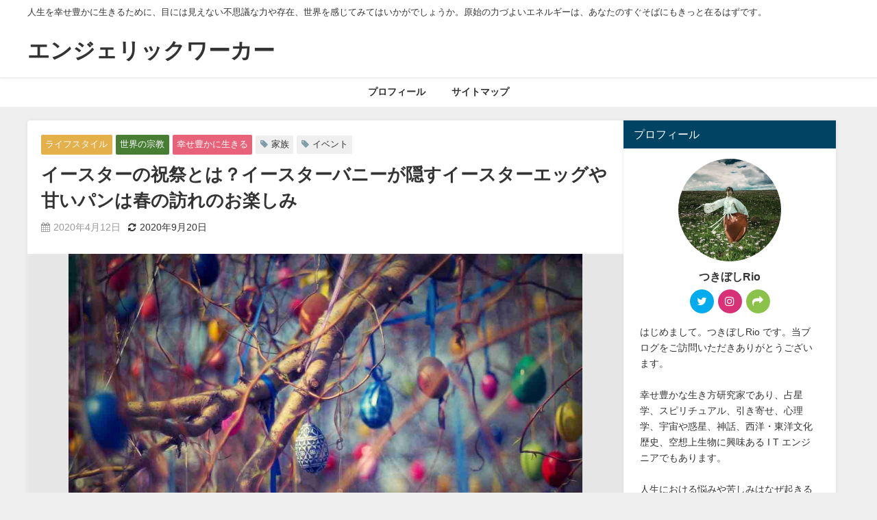

--- FILE ---
content_type: text/html; charset=utf-8
request_url: https://www.google.com/recaptcha/api2/aframe
body_size: -87
content:
<!DOCTYPE HTML><html><head><meta http-equiv="content-type" content="text/html; charset=UTF-8"></head><body><script nonce="iZ-7k_rtryobOXJfLT6HCw">/** Anti-fraud and anti-abuse applications only. See google.com/recaptcha */ try{var clients={'sodar':'https://pagead2.googlesyndication.com/pagead/sodar?'};window.addEventListener("message",function(a){try{if(a.source===window.parent){var b=JSON.parse(a.data);var c=clients[b['id']];if(c){var d=document.createElement('img');d.src=c+b['params']+'&rc='+(localStorage.getItem("rc::a")?sessionStorage.getItem("rc::b"):"");window.document.body.appendChild(d);sessionStorage.setItem("rc::e",parseInt(sessionStorage.getItem("rc::e")||0)+1);localStorage.setItem("rc::h",'1769985460640');}}}catch(b){}});window.parent.postMessage("_grecaptcha_ready", "*");}catch(b){}</script></body></html>

--- FILE ---
content_type: text/plain
request_url: https://www.google-analytics.com/j/collect?v=1&_v=j102&a=487669488&t=pageview&_s=1&dl=https%3A%2F%2Fmaerchen-madam.com%2Fdream_1547&ul=en-us%40posix&dt=%E3%82%A4%E3%83%BC%E3%82%B9%E3%82%BF%E3%83%BC%E3%81%AE%E7%A5%9D%E7%A5%AD%E3%81%A8%E3%81%AF%EF%BC%9F%E3%82%A4%E3%83%BC%E3%82%B9%E3%82%BF%E3%83%BC%E3%83%90%E3%83%8B%E3%83%BC%E3%81%8C%E9%9A%A0%E3%81%99%E3%82%A4%E3%83%BC%E3%82%B9%E3%82%BF%E3%83%BC%E3%82%A8%E3%83%83%E3%82%B0%E3%82%84%E7%94%98%E3%81%84%E3%83%91%E3%83%B3%E3%81%AF%E6%98%A5%E3%81%AE%E8%A8%AA%E3%82%8C%E3%81%AE%E3%81%8A%E6%A5%BD%E3%81%97%E3%81%BF%20%7C%20%E3%82%A8%E3%83%B3%E3%82%B8%E3%82%A7%E3%83%AA%E3%83%83%E3%82%AF%E3%83%AF%E3%83%BC%E3%82%AB%E3%83%BC&sr=1280x720&vp=1280x720&_u=IEBAAEABAAAAACAAI~&jid=826722374&gjid=1887238327&cid=1646601298.1769985458&tid=UA-129319905-2&_gid=117819581.1769985458&_r=1&_slc=1&z=237778378
body_size: -451
content:
2,cG-E144NN3RYJ